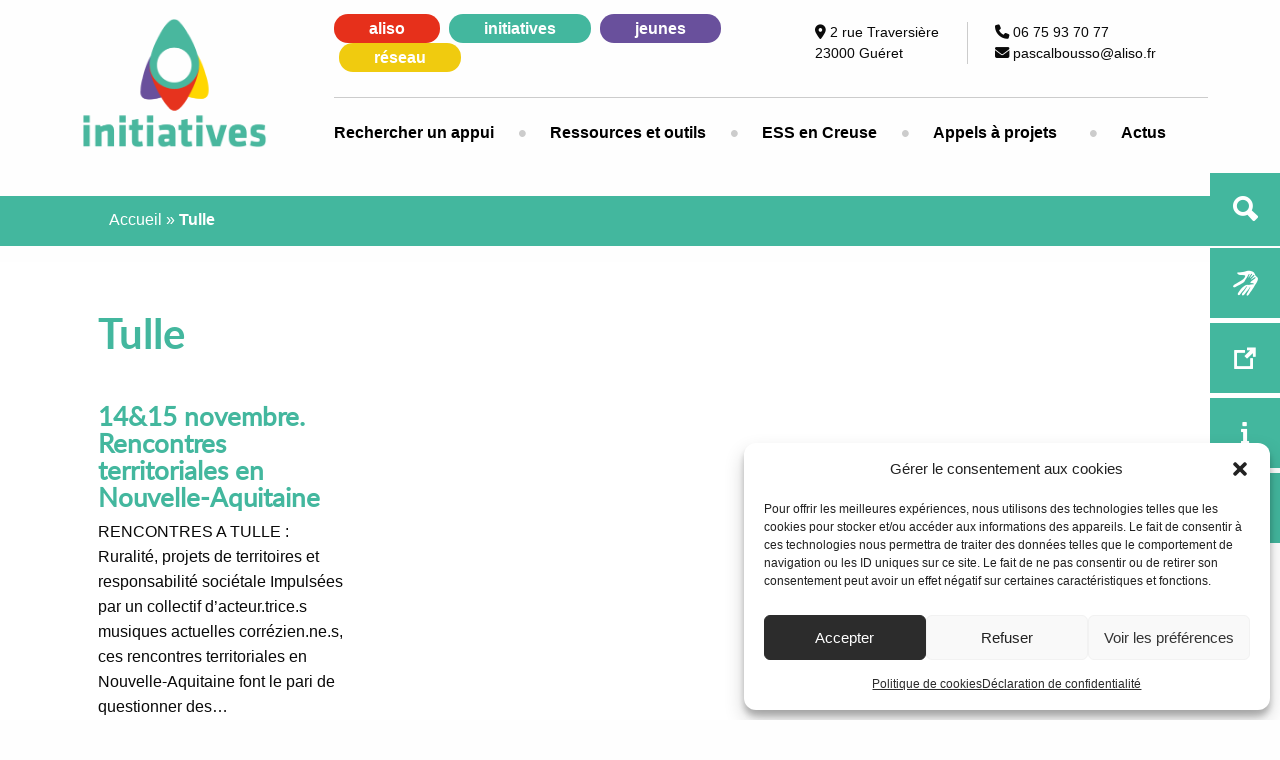

--- FILE ---
content_type: text/css
request_url: https://aliso.fr/initiatives/wp-content/themes/aliso/assets/styles/style.css?ver=1698334015
body_size: 6061
content:
/************************************************

Stylesheet: Global Stylesheet

*************************************************/

* {
	outline: none;
	scroll-behavior: smooth;
}

:root {
	--monRougeTransparent: rgba(230, 48, 27, .9);
	--monRouge: #e6301b;
	--monVert: #43b79e;
	--monViolet: #69509c;
	--monJaune: #f0cb0f;
	--monGris: #ccc;
	--monNoir: #2c2c2c;
}

@font-face {
    font-family: 'latobold';
    src: url('../fonts/lato-bold-webfont.woff2') format('woff2'),
         url('../fonts/lato-bold-webfont.woff') format('woff');
    font-weight: normal;
    font-style: normal;

}
@font-face {
    font-family: 'latolight';
    src: url('../fonts/lato-light-webfont.woff2') format('woff2'),
         url('../fonts/lato-light-webfont.woff') format('woff');
    font-weight: normal;
    font-style: normal;

}
@font-face {
    font-family: 'latoregular';
    src: url('../fonts/lato-regular-webfont.woff2') format('woff2'),
         url('../fonts/lato-regular-webfont.woff') format('woff');
    font-weight: normal;
    font-style: normal;

}
@font-face {
    font-family: 'open_sansbold';
    src: url('../fonts/opensans-bold-webfont.woff2') format('woff2'),
         url('../fonts/opensans-bold-webfont.woff') format('woff');
    font-weight: normal;
    font-style: normal;

}
@font-face {
    font-family: 'open_sansregular';
    src: url('../fonts/opensans-regular-webfont.woff2') format('woff2'),
         url('../fonts/opensans-regular-webfont.woff') format('woff');
    font-weight: normal;
    font-style: normal;

}
@font-face {
    font-family: 'open_sanssemibold';
    src: url('../fonts/opensans-semibold-webfont.woff2') format('woff2'),
         url('../fonts/opensans-semibold-webfont.woff') format('woff');
    font-weight: normal;
    font-style: normal;

}


/* Mon style */
a:focus, a:hover, .excerpt-read-more:hover {
	color: #fff;
}
.entry-content a:not(.excerpt-read-more), .mec-single-event-description a, figcaption a, .wp-block-file a, .taxonomy-description p a {
	font-weight: bold;
}
.entry-content a:not(.excerpt-read-more):hover, .mec-single-event-description a:hover, figcaption a:hover, .wp-block-file a:hover, .taxonomy-description p a:hover, #breadcrumbs a:hover {
	text-decoration: underline;
}
.h1, h1 {
	line-height: 1em;
	font-size: 2.6rem;
}
.h2, h2 {
	font-family: 'latobold';
	font-size: 2rem;
	line-height: 1em;
	margin-bottom: 20px;
}
/*
body.home.site-id-1 {
	background-image: url('../images/aliso-creuse-carte-2.jpg');
	background-size: 65% auto;
	background-repeat: no-repeat;
	background-position: 50px 180px;
}
*/
.aligncenter {
	text-align: center;
}
.has-large-font-size {
	font-size: 20px !important;
}

/* Mon header */
#top-bar-menu {
	width: 90%;
	margin-left: auto;
	margin-right: auto;
}
.top-bar, .top-bar ul {
	background-color: transparent;
}
.top-bar .top-bar-left {
	margin-right: 5%;
}
.top-bar .top-bar-right {
	margin-left: 0;
	width: 100%;
}
.custom-logo {
	height: 150px;
	width: auto;
	max-width: inherit;
}
.menu .custom-logo-link {
	display: block;
	padding: 0;
}
#menusites {
	padding-bottom: 25px;
	border-bottom: 1px solid var(--monGris);
	display: flex;
	align-items: center;
}
#menusites ul {
	list-style: none;
	display: block;
	margin: 0;
	width: 70%;
}
#menusites ul li {
	display: inline;
	margin-left: 1%;
}
#menusites ul li:first-child {
	margin-left: 0;
}
#menusites ul li a {
	display: inline-block;
	padding: 2px 35px;
	border-radius: 20px;
	color: #fff;
	font-weight: bold;
	text-align: center;
}
#menusites ul li.lirouge a, .site-id-1 .excerpt-read-more, #boitoutilsrouge, .site-id-1 #breadcrumbs, .site-id-1 #agenda, .site-id-1 .wp-block-button__link, .site-id-1 .pagination .current, .site-id-1 .pagination a:hover, .site-id-1 .button {
	background-color: var(--monRouge);
}
#menusites ul li.livert a, .site-id-2 .excerpt-read-more, #boitoutilsvert, .site-id-2 #breadcrumbs, .site-id-2 #agenda, .home.site-id-2 .ultp-block-wrapper .ultp-block-title, .site-id-2 .wp-block-button__link, .site-id-2 .pagination .current, .site-id-2 .pagination a:hover, .site-id-2 .button {
	background-color: var(--monVert);
}
#menusites ul li.liviolet a, .site-id-3 .excerpt-read-more, #boitoutilsviolet, .site-id-3 #breadcrumbs, .site-id-3 #agenda, .home.site-id-3 .ultp-block-wrapper .ultp-block-title, .site-id-3 .wp-block-button__link, .site-id-3 .pagination .current, .site-id-3 .pagination a:hover, .site-id-3 .button {
	background-color: var(--monViolet);
}
#menusites ul li.lijaune a, .site-id-4 .excerpt-read-more, #boitoutilsjaune, .site-id-4 #breadcrumbs, .site-id-4 #agenda, .home.site-id-4 .ultp-block-wrapper .ultp-block-title, .site-id-4 .wp-block-button__link, .site-id-4 .pagination .current, .site-id-4 .pagination a:hover, .site-id-4 .button {
	background-color: var(--monJaune);
}
.menu .active > a, .menu a {
	background: transparent;
	color: #000;
	font-weight: bold;
}
.site-id-4 article .entry-content .button, .site-id-3 article .entry-content .button, .site-id-2 article .entry-content .button, .site-id-1 article .entry-content .button, .button {
	color: #fff;
	border-radius: 5px;
}
.site-id-1 .menu .active > a, .site-id-1 .dropdown.menu > li.is-active > a, .site-id-1 .menu a:hover, .site-id-1 .page-title, .site-id-1 .article-header a, .site-id-1 .entry-title.single-title, .site-id-1 .entry-content a:not(.excerpt-read-more), .site-id-1 footer li::after, .home #mainaccueil h2, .mec-single-event-description a, .site-id-1 figcaption a, .site-id-1 .wp-block-file a:not(.wp-block-file__button), .site-id-1 .taxonomy-description p a:not(.button) {
	color: var(--monRouge);
}
.site-id-2 .menu .active > a, .site-id-2 .dropdown.menu > li.is-active > a, .site-id-2 .menu a:hover, .site-id-2 .page-title, .site-id-2 .article-header a, .site-id-2 .entry-title.single-title, .site-id-2 .entry-content a:not(.excerpt-read-more), .site-id-2 footer li::after, .home.site-id-2 main article h2, .site-id-2 figcaption a, .site-id-2 .wp-block-file a:not(.wp-block-file__button), .site-id-2 .taxonomy-description p a:not(.button) {
	color: var(--monVert);
}
.site-id-2 .entry-content p a:not(.excerpt-read-more) span {
	color: var(--monVert) !important;
}
.site-id-3 .menu .active > a, .site-id-3 .dropdown.menu > li.is-active > a, .site-id-3 .menu a:hover, .site-id-3 .page-title, .site-id-3 .article-header a, .site-id-3 .entry-title.single-title, .site-id-3 footer li::after, .home.site-id-3 main article h2, .site-id-3 figcaption a, .site-id-3 .wp-block-file a:not(.wp-block-file__button), .site-id-3 .taxonomy-description p a:not(.button), .site-id-3 .entry-content a {
	color: var(--monViolet);
}
.site-id-4 .menu .active > a, .site-id-4 .dropdown.menu > li.is-active > a, .site-id-4 .menu a:hover, .site-id-4 .page-title, .site-id-4 .article-header a, .site-id-4 .entry-title.single-title, .site-id-4 .entry-content a, .site-id-4 footer li::after, .home.site-id-4 main article h2, .site-id-4 figcaption a, .site-id-4 .wp-block-file a:not(.wp-block-file__button), .site-id-4 .taxonomy-description p a:not(.button) {
	color: var(--monJaune);
}
#main-nav {
	margin-top: 15px;
}
#main-nav > li:first-child > a {
	padding-left: 0;
}
.dropdown.menu > li > a {
	padding: .7rem 2rem;
}
.medium-horizontal > .menu-item::before {
	content: "•";
	display: inline-block;
	position: absolute;
	font-size: 25px;
	color: var(--monGris);
}
.top-bar ul.is-dropdown-submenu {
	border: none;
	background-color: var(--monVert);
	border-radius: 10px;
	z-index: 100;
}
.menu .submenu li.is-dropdown-submenu-item a, .blog .submenu li a:hover, #breadcrumbs span a, .site-id-3 .entry-content a.excerpt-read-more, .content .entry-content a.wp-block-button__link, .site-id-1 .entry-content a.wp-block-social-link-anchor {
	color: #fff;
}
.blog .submenu li a:hover {
	text-decoration: underline;
}
#coordos {
	width: 500px;
}
#coordos span {
	font-size: .9em;
}
#coordos .left {
	float: left;
	margin-right: 7%;
	padding-right: 7%;
	border-right: 1px solid #ccc;
}
#coordos .right {
	display: block;
}
.menu-item:first-child::before, .dropdown.menu.medium-horizontal > li.is-dropdown-submenu-parent > a::after, footer li:first-child::after, .mec-wrap .mec-totalcal-box .mec-totalcal-view .mec-totalcal-yearlyview, .mec-wrap .mec-totalcal-box .mec-totalcal-view .mec-totalcal-monthlyview, .home #breadcrumbs, .home .ultp-heading-wrap.ultp-heading-left, .mec-breadcrumbs, #main-content .mec-events-event-image, .mec-search-form.mec-totalcal-box, .event-color, #boitoutilsvert {
	display: none;
}
#breadcrumbs .fa-brands.fa-facebook-square {
	color: #fff;
	font-size: 1.8em;
	float: right;
	margin-right: 130px;
}

/* Accueil Aliso */
/*
#slideraccueil {
	min-height: 85vh;
}
#slideraccueil h2 {
	float: right;
	display: none;
	margin-right: 8%;
	margin-top: 100px;
	color: #fff;
	text-transform: uppercase;
	text-align: center;
	font-family: 'open_sansbold';
	line-height: 1.1em;
	font-weight: bold;
	font-size: 2.2em;
	background-color: var(--monRougeTransparent);
	padding: 20px;
	border-radius: 5px;
}
#slideraccueil h2::before, #slideraccueil h2::after {
	content: '"';
	color: #fff;
	font-size: 2em;
	display: block;
}
*/
#slideraccueil h2::after {
	margin-top: 5px;
	transform: rotate(180deg);
}
.scrolldown {
	display: block;
	float: right;
	clear: both;
	margin-right: 15%;
	margin-top: 70px;
}
.scrolldown img {
	height: 140px;
	margin-top: 200px;
	margin-right: 10vh;
}
.home #mainaccueil h2 {
	line-height: 1em;
}
.home #post-179 {
	background-color: #fff;
	padding-top: 20px;
}
.home #mainaccueil article p {
	font-family: 'latolight';
}
.site-id-1.home #mainaccueil article .wp-container-7 p a {
	color: #000;
	font-size: 1.1em;
	font-family: 'latobold';
	padding-left: 25px;
	font-weight: normal;
}
.site-id-1.home #mainaccueil article .wp-container-7 p a::before {
	content: '';
	display: block;
	width: 2px;
	height: 40px;
	background-color: var(--monRouge);
	transform: rotate(90deg);
	float: left;
	margin-left: 20px;
	margin-top: -5px;
}

/* Accueil Initiatives, reseau et jeunes */
.home.site-id-2 .content, .home.site-id-4 .content, .home.site-id-3 .content {
	margin-top: 50px;
}
.home.site-id-2 .page-title, .home.site-id-4 .page-title, .home.site-id-3 .page-title {
	color: #fff;
	visibility: hidden;
	font-size: 1px;
	margin: 0;
	padding: 0;
}

/* Conteneur principal */
.inner-content {
	background: #fff;
}
.grid-margin-x > .large-12 {
	width: calc(85% - 1.875rem);
	margin-left: auto;
	margin-right: auto;
}
#breadcrumbs {
	height: 50px;
	padding-top: 11px;
	color: #fff;
	padding-left: 8.5%;
	margin-top: 30px;
}

/* Catégories */
.taxonomy-description {
	margin-bottom: 50px;
}
.featured-image {
	margin-bottom: 15px;
}
.page-title, .entry-title.single-title {
	font-family: 'latobold';
	margin-top: 50px;
	margin-bottom: 35px;
}
.article-header a {
	font-family: 'latoregular';
}
.archive h3.title {
	line-height: 1;
	font-size: 1.6em;
	font-weight: bold;
}
.category-4.site-id-4.archive h3.title, .category-4.site-id-4.archive .entry-content {
	text-align: center;
	min-height: 80px;
}
.category-4.site-id-4.archive .small-6.medium-3.large-3.cell.panel {
	box-shadow: 2px 10px 8px 0px rgba(0,0,0,0.2);
}
.archive .grid-padding-x > .cell {
	padding-right: 0;
	padding-left: 0;
}
.archive .cell.panel {
	margin-bottom: 40px;
}
.category-4.site-id-4.archive article {
	padding-top: 10px;
}
.category-4.site-id-4.archive article .featured-image {
	text-align: center;
	min-height: 195px;
	display: flex;
	justify-content: center;
	align-items: center;
}
.category-4.site-id-4.archive .article-header a {
	padding-top: 10px;
	display: block;
}
.search-results article {
	margin-bottom: 50px;
}

/* Boite à outils */
.boitoutils {
	position: fixed;
	right: 0;
	width: 100px;
	top: 200px;
	float: right;
	border-top-left-radius: 5px;
	border-bottom-left-radius: 5px;
	z-index: 1000;
}
.boitoutils ul {
	list-style: none;
	text-align: center;
	margin: 0;
}
.boitoutils ul li {
	line-height: 1em;
	font-size: .8em;
	font-family: 'open_sansbold';
	padding-top: 30px;
	padding-bottom: 30px;
	border-bottom: 1px solid rgba(255, 255, 255, .4);
}
.boitoutils ul li:last-child {
	border-bottom: none;
}
.boitoutils ul a {
	color: #fff;
	text-transform: uppercase;
}
.boitoutils .fa-solid {
	width: 100%;
	margin-bottom: 10px;
	font-size: 2em;
	transition: all 0.3s ease 0s;
}
.boitoutils li:hover .fa-solid {
	transform: rotate(360deg);
}
.addtoany_share_save_container {
	margin-top: 50px;
}

/* Les actus */
.home .ultp-block-wrapper .ultp-block-title {
	display: block;
	padding-left: 10px !important;
	padding-bottom: 10px !important;
}
.home .ultp-block-content .ultp-block-title a {
	color: #fff;
}
.ultp-block-e1fe82 .ultp-block-item:not(:first-child) .ultp-block-title, .ultp-block-e1fe82 .ultp-block-item:not(:first-child) .ultp-block-title a {
	line-height: 20px !important;
}
.ultp-block-title {
	padding-right: 10px !important;
}

/* Evenement */
.post-type-archive-mec-events .mec-container h1 {
	font-size: .1em;
	visibility: hidden;
}
.attachment-full.size-full.wp-post-image {
	max-height: 200px;
}
.mec-single-event .mec-events-meta-group-booking, .mec-single-event .mec-frontbox {
	border: 1px solid var(--monGris);
}
.mec-wrap p {
	color: #000;
	font-size: 16px;
	font-weight: normal;
}

/* Les partenaires */
.page-id-10 figure img {
	height: 120px !important;
	width: auto;
}
.page-id-10 .wp-block-columns {
	display: flex;
	margin-bottom: 2.5em;
	box-sizing: border-box;
	flex-wrap: wrap;
}


/*********************
POSTS & CONTENT STYLES
*********************/
.page-title .vcard {
  border: 0px;
  padding: 0px; }

.byline {
  color: #999; }

.entry-content img {
  max-width: 100%;
  height: auto; }

.entry-content .alignleft, .entry-content img.alignleft {
  margin-right: 1.5em;
  display: inline;
  float: left; }

.entry-content .alignright, .entry-content img.alignright {
  margin-left: 1.5em;
  display: inline;
  float: right; }

.entry-content .aligncenter, .entry-content img.aligncenter {
  margin-right: auto;
  margin-left: auto;
  display: block;
  clear: both; }

.entry-content video, .entry-content object {
  max-width: 100%;
  height: auto; }

.entry-content pre {
  background: #eee;
  border: 1px solid #cecece;
  padding: 10px; }

.wp-caption {
  max-width: 100%;
  background: #eee;
  padding: 5px; }
  .wp-caption img {
    max-width: 100%;
    margin-bottom: 0;
    width: 100%; }
  .wp-caption p.wp-caption-text {
    font-size: 0.85em;
    margin: 4px 0 7px;
    text-align: center; }

.post-password-form input[type="submit"] {
  display: inline-block;
  vertical-align: middle;
  margin: 0 0 1rem 0;
  font-family: inherit;
  padding: 0.85em 1em;
  -webkit-appearance: none;
  border: 1px solid transparent;
  border-radius: 0;
  transition: background-color 0.25s ease-out, color 0.25s ease-out;
  font-size: 0.9rem;
  line-height: 1;
  text-align: center;
  cursor: pointer;
  background-color: #1779ba;
  color: #fefefe; }
  [data-whatinput='mouse'] .post-password-form input[type="submit"] {
    outline: 0; }
  .post-password-form input[type="submit"]:hover, .post-password-form input[type="submit"]:focus {
    background-color: #14679e;
    color: #fefefe; }
    
.excerpt-read-more {
	display: block;
	color: #fff;
	width: max-content;
	padding: 5px 10px;
	margin-top: 10px;
	border-radius: 5px;
}
.wp-block-image .aligncenter > figcaption, .wp-block-image .alignleft > figcaption, .wp-block-image .alignright > figcaption {
	display: block;
}
.site-id-1 .tags a {
	color: var(--monRouge);
}
.site-id-2 .tags a {
	color: var(--monVert);
}
.site-id-4 .tags a {
	color: var(--monJaune);
}
.site-id-3 .tags a {
	color: var(--monViolet);
}

/*********************
IMAGE GALLERY STYLES
*********************/
.gallery {
  max-width: 100%;
  margin-left: auto;
  margin-right: auto;
  margin-right: -15px;
  margin-left: -15px; }

.gallery::before, .gallery::after {
  content: ' ';
  display: table; }

.gallery::after {
  clear: both; }

.gallery.gallery-columns-1 > dl {
  width: 100%;
  float: left;
  padding-right: 0.625rem;
  padding-left: 0.625rem; }
  @media print, screen and (min-width: 40em) {
    .gallery.gallery-columns-1 > dl {
      padding-right: 0.9375rem;
      padding-left: 0.9375rem; } }
  .gallery.gallery-columns-1 > dl:last-child:not(:first-child) {
    float: right; }

.gallery.gallery-columns-2 > dl {
  width: 50%;
  float: left;
  padding-right: 0.625rem;
  padding-left: 0.625rem; }
  @media print, screen and (min-width: 40em) {
    .gallery.gallery-columns-2 > dl {
      padding-right: 0.9375rem;
      padding-left: 0.9375rem; } }
  .gallery.gallery-columns-2 > dl:last-child:not(:first-child) {
    float: right; }

.gallery.gallery-columns-3 > dl {
  width: 33.33333%;
  float: left;
  padding-right: 0.625rem;
  padding-left: 0.625rem; }
  @media print, screen and (min-width: 40em) {
    .gallery.gallery-columns-3 > dl {
      padding-right: 0.9375rem;
      padding-left: 0.9375rem; } }
  .gallery.gallery-columns-3 > dl:last-child:not(:first-child) {
    float: right; }

.gallery.gallery-columns-4 > dl {
  width: 25%;
  float: left;
  padding-right: 0.625rem;
  padding-left: 0.625rem; }
  @media print, screen and (min-width: 40em) {
    .gallery.gallery-columns-4 > dl {
      padding-right: 0.9375rem;
      padding-left: 0.9375rem; } }
  .gallery.gallery-columns-4 > dl:last-child:not(:first-child) {
    float: right; }

.gallery.gallery-columns-5 > dl {
  width: 20%;
  float: left;
  padding-right: 0.625rem;
  padding-left: 0.625rem; }
  @media print, screen and (min-width: 40em) {
    .gallery.gallery-columns-5 > dl {
      padding-right: 0.9375rem;
      padding-left: 0.9375rem; } }
  .gallery.gallery-columns-5 > dl:last-child:not(:first-child) {
    float: right; }

.gallery.gallery-columns-6 > dl {
  width: 16.66667%;
  float: left;
  padding-right: 0.625rem;
  padding-left: 0.625rem; }
  @media print, screen and (min-width: 40em) {
    .gallery.gallery-columns-6 > dl {
      padding-right: 0.9375rem;
      padding-left: 0.9375rem; } }
  .gallery.gallery-columns-6 > dl:last-child:not(:first-child) {
    float: right; }

.gallery.gallery-columns-7 > dl {
  width: 14.28571%;
  float: left;
  padding-right: 0.625rem;
  padding-left: 0.625rem; }
  @media print, screen and (min-width: 40em) {
    .gallery.gallery-columns-7 > dl {
      padding-right: 0.9375rem;
      padding-left: 0.9375rem; } }
  .gallery.gallery-columns-7 > dl:last-child:not(:first-child) {
    float: right; }

.gallery.gallery-columns-8 > dl {
  width: 12.5%;
  float: left;
  padding-right: 0.625rem;
  padding-left: 0.625rem; }
  @media print, screen and (min-width: 40em) {
    .gallery.gallery-columns-8 > dl {
      padding-right: 0.9375rem;
      padding-left: 0.9375rem; } }
  .gallery.gallery-columns-8 > dl:last-child:not(:first-child) {
    float: right; }

.gallery dl {
  width: 100%;
  float: left;
  padding-left: 0.9375rem;
  padding-right: 0.9375rem; }

.gallery dl:last-child:not(:first-child) {
  float: right; }

/*********************
PAGE NAVI STYLES
*********************/
.page-navigation {
  margin-top: 1rem; }

/*********************
SIDEBARS & ASIDES
*********************/
.sidebar li {
  list-style: none; }

.widget ul {
  margin: 0; }

/*********************
FOOTER STYLES
*********************/
#carto {
	margin-top: 50px;
	margin-bottom: -10px;
}
.page-id-736 #carto {
	display: none;
}
#blocboussole {
	background-image: url('../images/bck-boussole-des-jeunes-aliso-creuse-min.jpg');
	min-height: 420px;
	background-size: cover;
	background-repeat: no-repeat;
	background-position: bottom;
	color: #fff;
	padding-top: 100px;
}
#blocboussole h2 {
	font-size: 2.5rem;
}
#blocboussole p {
	width: 65%;
}
.site-id-3 #blocboussole .button {
	background-color: #fff;
	color: var(--monViolet);
}
#agenda {
	min-height: 420px;
}
#agenda > span {
	color: #fff;
	text-align: center;
	display: inline-block;
	width: 100%;
	margin-top: 40px;
	font-size: .8em;
}
#agenda h2 {
	text-align: center;
	margin-bottom: 25px;
}
#agenda .mec-event-carousel-content .mec-event-carousel-title a, #agenda h2, #agenda .mec-carousel-event-location {
	color: #fff;
}
#mec_skin_152, #mec_skin_1599, #mec_skin_289, #mec_skin_1971, #blocboussole .contboussole {
	width: calc(85% - 1.875rem);
	margin-left: auto;
	margin-right: auto;
}
.mec-event-carousel-content .mec-event-carousel-title a {
	font-size: 25px;
}
.mec-event-carousel-content {
	border: none;
	border-top: none;
	padding: 24px 9px 11px 0;
}
.mec-event-carousel-type1 .mec-event-carousel-content:hover, .mec-event-carousel-type1 .mec-event-carousel-content {
	box-shadow: inherit;
}
.mec-skin-carousel-container .mec-event-footer-carousel-type3 .mec-modal-booking-button:hover, .mec-timeline-month-divider, .mec-wrap.colorskin-custom .mec-single-event .mec-speakers-details ul li .mec-speaker-avatar a:hover img, .mec-wrap.colorskin-custom .mec-event-list-modern .mec-event-sharing > li:hover a i, .mec-wrap.colorskin-custom .mec-event-list-modern .mec-event-sharing .mec-event-share:hover .mec-event-sharing-icon, .mec-wrap.colorskin-custom .mec-event-list-standard .mec-month-divider span::before, .mec-wrap.colorskin-custom .mec-single-event .mec-social-single::before, .mec-wrap.colorskin-custom .mec-single-event .mec-frontbox-title::before, .mec-wrap.colorskin-custom .mec-calendar .mec-calendar-events-side .mec-table-side-day, .mec-wrap.colorskin-custom .mec-border-color, .mec-wrap.colorskin-custom .mec-border-color-hover:hover, .colorskin-custom .mec-single-event .mec-frontbox-title::before, .colorskin-custom .mec-single-event .mec-wrap-checkout h4::before, .colorskin-custom .mec-single-event .mec-events-meta-group-booking form > h4::before, .mec-wrap.colorskin-custom .mec-totalcal-box .mec-totalcal-view span.mec-totalcalview-selected, .mec-wrap .mec-totalcal-box .mec-totalcal-view span.mec-totalcalview-selected, .event-carousel-type1-head .mec-event-date-carousel::after, .mec-wrap.colorskin-custom .mec-events-masonry-cats a.mec-masonry-cat-selected, .mec-marker-infowindow-wp .mec-marker-infowindow-count, .mec-wrap.colorskin-custom .mec-events-masonry-cats a:hover, .mec-has-event-for-booking .mec-calendar-novel-selected-day, .mec-booking-tooltip.multiple-time .mec-booking-calendar-date.mec-active, .mec-booking-tooltip.multiple-time .mec-booking-calendar-date:hover, .mec-virtual-event-history h3::before, .mec-booking-tooltip.multiple-time .mec-booking-calendar-date:hover, .mec-calendar-day.mec-active .mec-booking-tooltip.multiple-time .mec-booking-calendar-date.mec-active, .mec-rsvp-form-box form > h4::before, .mec-wrap .mec-box-title::before, .mec-box-title::before {
	border-color: var(--monGris) !important;
}
.mec-skin-carousel-container .mec-event-footer-carousel-type3 .mec-modal-booking-button:hover, .mec-wrap.colorskin-custom .mec-event-sharing .mec-event-share:hover .event-sharing-icon, .mec-wrap.colorskin-custom .mec-event-grid-clean .mec-event-date, .mec-wrap.colorskin-custom .mec-event-list-modern .mec-event-sharing > li:hover a i, .mec-wrap.colorskin-custom .mec-event-list-modern .mec-event-sharing .mec-event-share:hover .mec-event-sharing-icon, .mec-wrap.colorskin-custom .mec-event-list-modern .mec-event-sharing li:hover a i, .mec-wrap.colorskin-custom .mec-calendar:not(.mec-event-calendar-classic) .mec-selected-day, .mec-wrap.colorskin-custom .mec-calendar .mec-selected-day:hover, .mec-wrap.colorskin-custom .mec-calendar .mec-calendar-row dt.mec-has-event:hover, .mec-wrap.colorskin-custom .mec-calendar .mec-has-event::after, .mec-wrap.colorskin-custom .mec-bg-color, .mec-wrap.colorskin-custom .mec-bg-color-hover:hover, .colorskin-custom .mec-event-sharing-wrap:hover > li, .mec-wrap.colorskin-custom .mec-totalcal-box .mec-totalcal-view span.mec-totalcalview-selected, .mec-wrap .flip-clock-wrapper ul li a div div.inn, .mec-wrap .mec-totalcal-box .mec-totalcal-view span.mec-totalcalview-selected, .event-carousel-type1-head .mec-event-date-carousel, .mec-event-countdown-style3 .mec-event-date, #wrap .mec-wrap article.mec-event-countdown-style1, .mec-event-countdown-style1 .mec-event-countdown-part3 a.mec-event-button, .mec-wrap .mec-event-countdown-style2, .mec-map-get-direction-btn-cnt input[type="submit"], .mec-booking button, span.mec-marker-wrap, .mec-wrap.colorskin-custom .mec-timeline-events-container .mec-timeline-event-date::before, .mec-has-event-for-booking.mec-active .mec-calendar-novel-selected-day, .mec-booking-tooltip.multiple-time .mec-booking-calendar-date.mec-active, .mec-booking-tooltip.multiple-time .mec-booking-calendar-date:hover, .mec-ongoing-normal-label, .mec-calendar .mec-has-event::after, .mec-event-list-modern .mec-event-sharing li:hover .telegram {
	background-color: var(--monNoir) !important;
}
.event-carousel-type1-head .mec-event-date-carousel {
	font-size: 31px;
	width: 135px;
	height: 80px;
}
.mec-skin-carousel-container .mec-multiple-event .mec-event-date-carousel {
	width: 2px;
}
.event-carousel-type1-head .mec-event-date-info {
	top: 14px;
}
.event-carousel-type1-head .mec-event-date-info-year {
	top: 34px;
}
.mec-wrap .button:hover, .mec-wrap a.button:hover, .mec-wrap button:hover:not(.mejs), .mec-wrap input[type="button"]:hover, .mec-wrap input[type="reset"]:hover, .mec-wrap input[type="submit"]:hover {
	background: transparent;
}
.mec-owl-carousel .owl-item .mec-event-image > img {
	display: none;
}
.mec-event-image {
/* 	background-image: url('../images/evenement-aliso-creuse.png'); */
	background-size: 55%;
	background-repeat: no-repeat;
	height: 205px;
	background-position: center;
	background-color: #fff;
}
#contallmydates {
	text-align: center;
	padding-top: 20px;
}
.button.allmydates {
	background-color: var(--monNoir);
	display: inline-block;
	width: 200px;
	margin-left: auto;
	margin-right: auto;
	margin-bottom: 40px;
	clear: both;
}
.footer {
  clear: both;
  padding-top: 40px;
  margin-top: 0;
  height: 100px;
  background-color: var(--monNoir);
}
.footer nav a, .footer .menu .active > a  {
	color: #fff;
	font-weight: normal;
	font-family: 'open_sansregular';
	text-transform: uppercase;
}
.footer .menu .active > a {
	text-decoration: underline;
}
footer li::after {
	content: '|';
	position: absolute;
	top: 5px;
}

/*********************
VISUAL EDITOR STYLES
*********************/
body#tinymce {
  margin: 20px; }

/*********************
PLUGIN STYLES
*********************/
.gform_body ul {
  list-style: none outside none;
  margin: 0; }
 
  
/******************************************************************

Stylesheet: media queries Stylesheet

******************************************************************/

/* Small only */
@media screen and (max-width: 39.9375em) {
	.scrolldown, .nomobil {
		display: none;
	}
	.site-id-1 .off-canvas, .site-id-1 .show-for-small-only .menu {
		background: var(--monRouge);
	}
	.site-id-2 .off-canvas, .site-id-2 .show-for-small-only .menu {
		background: var(--monVert);
	}
	.site-id-3 .off-canvas, .site-id-3 .show-for-small-only .menu {
		background: var(--monViolet);
	}
	.site-id-4 .off-canvas, .site-id-4 .show-for-small-only .menu {
		background: var(--monJaune);
	}
	#boitoutilsjaune, #boitoutilsvert, #boitoutilsviolet {
		background-color: transparent;
	}
	.site-id-1 #offcanvas-nav.menu a:hover, #offcanvas-nav.menu a, .show-for-small-only .menu a {
		color: #fff;
	}
	.accordion-menu .is-accordion-submenu-parent:not(.has-submenu-toggle) > a::after {
		border-color: #fff transparent transparent;
	}
	.menu.vertical {
		padding-top: 20px;
	}
	.show-for-small-only .menu {
		margin-top: 20px;
		width: 30%;
		margin-left: auto;
		margin-right: auto;
	}
	.mec-event-article.mec-clear, #blocboussole .contboussole, .archive.category .featured-image {
		text-align: center;
	}
	#top-bar-menu.top-bar .top-bar-left {
		margin-right: 0;
	}
	#top-bar-menu li {
		display: block;
		margin-left: auto;
		margin-right: auto;
	}
	body.home.site-id-1 {
		background-size: 100%;
		background-position: center 230px;
	}
	.show-for-small-only #menusites {
		margin-top: 30px;
		border-bottom: none;
	}
	.show-for-small-only #menusites ul, #blocboussole p, .boitoutils, .show-for-small-only #menusites ul li {
		width: 100%;
	}
	.show-for-small-only #menusites ul li {
		display: block;
		text-align: center;
		margin-top: 10px;
		margin-bottom: 10px;
	}
	.boitoutils {
		position: relative;
		top: inherit;
	}
	.boitoutils ul li {
		padding-top: 20px;
		padding-bottom: 20px;
		float: left;
		height: 100px;
		width: 50%;
	}
	#slideraccueil h2 {
		float: inherit;
		margin-right: 0;
		margin-top: 20px;
		font-size: 1.5em;
		width: 90%;
		margin-left: auto;
		margin-right: auto;
	}
	#slideraccueil {
		min-height: 180px;
	}
	.grid-margin-x > .large-12, #blocboussole .contboussole {
		width: calc(90% - 1.875rem);
	}
	
	#breadcrumbs {
		height: 70px;
	}
	.h1, h1 {
		font-size: 1.7rem;
	}
	.h2, h2 {
		font-size: 1.5rem;
	}
	.page-id-10 figure {
		margin-bottom: 50px;
	}
	.mec-event-list-standard .mec-event-title {
		margin-top: 60px;
	}
	.col-md-6.mec-col-table-c.mec-event-content-wrap {
		overflow: hidden;
	}
	.mec-event-list-standard .mec-event-title {
		font-size: 20px;
	}
	.page-id-8 .wp-block-column {
		margin-bottom: 20px;
	}
	#blocboussole {
		min-height: 440px;
	}
	#blocboussole {
		padding-top: 60px;
	}
	.wp-block-pullquote p {
		font-size: 1.3em;
	}
	#breadcrumbs .fa-brands.fa-facebook-square {
		margin-right: 10px;
	}
	
	.mec-wrap .mec-owl-theme .owl-nav.disabled + .owl-dots {
		margin-top: 0;
	}
	.mec-wrap p, .mec-event-carousel-type1 .mec-event-carousel-content {
		margin: 0;
	}
	.footer {
		height: 250px;
	}
	footer .menu {
		display: block;
	}
}

/* Medium and up */
@media screen and (min-width: 40em) {}

/* Medium only */
@media screen and (min-width: 40em) and (max-width: 64em) {}

/* Large and up */
@media screen and (min-width: 64em) {}

/* Large only */
@media screen and (min-width: 64em) and (max-width: 74.9375em) {}



/*# sourceMappingURL=style.css.map */
